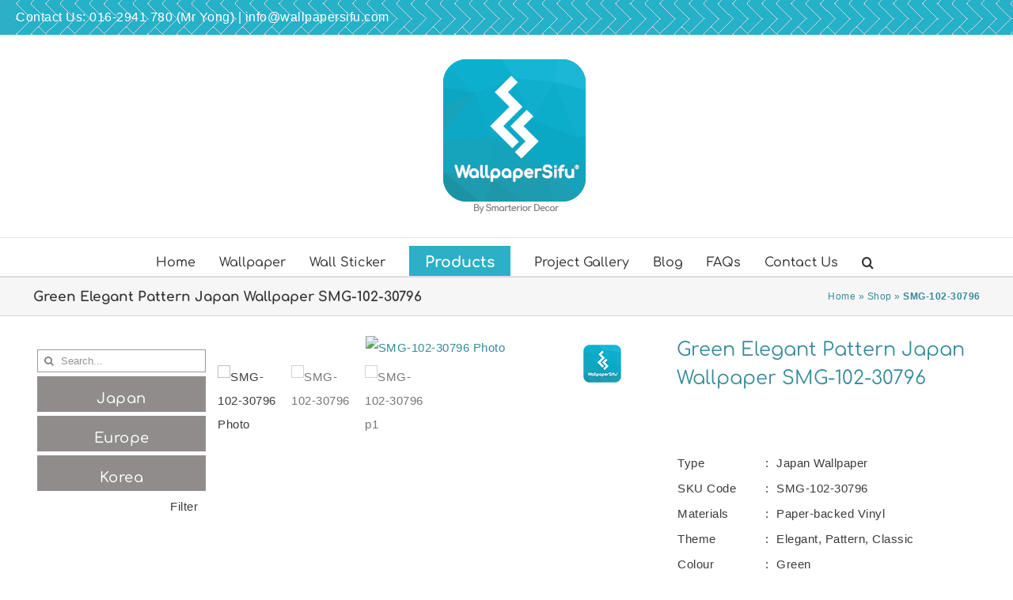

--- FILE ---
content_type: text/html; charset=utf-8
request_url: https://www.google.com/recaptcha/api2/anchor?ar=1&k=6LfHxt0UAAAAAFvc3o3ty7NAhDRmkkmvI7_6odIq&co=aHR0cHM6Ly93d3cud2FsbHBhcGVyc2lmdS5jb206NDQz&hl=en&v=N67nZn4AqZkNcbeMu4prBgzg&size=invisible&anchor-ms=20000&execute-ms=30000&cb=uh7blclbrgvw
body_size: 48635
content:
<!DOCTYPE HTML><html dir="ltr" lang="en"><head><meta http-equiv="Content-Type" content="text/html; charset=UTF-8">
<meta http-equiv="X-UA-Compatible" content="IE=edge">
<title>reCAPTCHA</title>
<style type="text/css">
/* cyrillic-ext */
@font-face {
  font-family: 'Roboto';
  font-style: normal;
  font-weight: 400;
  font-stretch: 100%;
  src: url(//fonts.gstatic.com/s/roboto/v48/KFO7CnqEu92Fr1ME7kSn66aGLdTylUAMa3GUBHMdazTgWw.woff2) format('woff2');
  unicode-range: U+0460-052F, U+1C80-1C8A, U+20B4, U+2DE0-2DFF, U+A640-A69F, U+FE2E-FE2F;
}
/* cyrillic */
@font-face {
  font-family: 'Roboto';
  font-style: normal;
  font-weight: 400;
  font-stretch: 100%;
  src: url(//fonts.gstatic.com/s/roboto/v48/KFO7CnqEu92Fr1ME7kSn66aGLdTylUAMa3iUBHMdazTgWw.woff2) format('woff2');
  unicode-range: U+0301, U+0400-045F, U+0490-0491, U+04B0-04B1, U+2116;
}
/* greek-ext */
@font-face {
  font-family: 'Roboto';
  font-style: normal;
  font-weight: 400;
  font-stretch: 100%;
  src: url(//fonts.gstatic.com/s/roboto/v48/KFO7CnqEu92Fr1ME7kSn66aGLdTylUAMa3CUBHMdazTgWw.woff2) format('woff2');
  unicode-range: U+1F00-1FFF;
}
/* greek */
@font-face {
  font-family: 'Roboto';
  font-style: normal;
  font-weight: 400;
  font-stretch: 100%;
  src: url(//fonts.gstatic.com/s/roboto/v48/KFO7CnqEu92Fr1ME7kSn66aGLdTylUAMa3-UBHMdazTgWw.woff2) format('woff2');
  unicode-range: U+0370-0377, U+037A-037F, U+0384-038A, U+038C, U+038E-03A1, U+03A3-03FF;
}
/* math */
@font-face {
  font-family: 'Roboto';
  font-style: normal;
  font-weight: 400;
  font-stretch: 100%;
  src: url(//fonts.gstatic.com/s/roboto/v48/KFO7CnqEu92Fr1ME7kSn66aGLdTylUAMawCUBHMdazTgWw.woff2) format('woff2');
  unicode-range: U+0302-0303, U+0305, U+0307-0308, U+0310, U+0312, U+0315, U+031A, U+0326-0327, U+032C, U+032F-0330, U+0332-0333, U+0338, U+033A, U+0346, U+034D, U+0391-03A1, U+03A3-03A9, U+03B1-03C9, U+03D1, U+03D5-03D6, U+03F0-03F1, U+03F4-03F5, U+2016-2017, U+2034-2038, U+203C, U+2040, U+2043, U+2047, U+2050, U+2057, U+205F, U+2070-2071, U+2074-208E, U+2090-209C, U+20D0-20DC, U+20E1, U+20E5-20EF, U+2100-2112, U+2114-2115, U+2117-2121, U+2123-214F, U+2190, U+2192, U+2194-21AE, U+21B0-21E5, U+21F1-21F2, U+21F4-2211, U+2213-2214, U+2216-22FF, U+2308-230B, U+2310, U+2319, U+231C-2321, U+2336-237A, U+237C, U+2395, U+239B-23B7, U+23D0, U+23DC-23E1, U+2474-2475, U+25AF, U+25B3, U+25B7, U+25BD, U+25C1, U+25CA, U+25CC, U+25FB, U+266D-266F, U+27C0-27FF, U+2900-2AFF, U+2B0E-2B11, U+2B30-2B4C, U+2BFE, U+3030, U+FF5B, U+FF5D, U+1D400-1D7FF, U+1EE00-1EEFF;
}
/* symbols */
@font-face {
  font-family: 'Roboto';
  font-style: normal;
  font-weight: 400;
  font-stretch: 100%;
  src: url(//fonts.gstatic.com/s/roboto/v48/KFO7CnqEu92Fr1ME7kSn66aGLdTylUAMaxKUBHMdazTgWw.woff2) format('woff2');
  unicode-range: U+0001-000C, U+000E-001F, U+007F-009F, U+20DD-20E0, U+20E2-20E4, U+2150-218F, U+2190, U+2192, U+2194-2199, U+21AF, U+21E6-21F0, U+21F3, U+2218-2219, U+2299, U+22C4-22C6, U+2300-243F, U+2440-244A, U+2460-24FF, U+25A0-27BF, U+2800-28FF, U+2921-2922, U+2981, U+29BF, U+29EB, U+2B00-2BFF, U+4DC0-4DFF, U+FFF9-FFFB, U+10140-1018E, U+10190-1019C, U+101A0, U+101D0-101FD, U+102E0-102FB, U+10E60-10E7E, U+1D2C0-1D2D3, U+1D2E0-1D37F, U+1F000-1F0FF, U+1F100-1F1AD, U+1F1E6-1F1FF, U+1F30D-1F30F, U+1F315, U+1F31C, U+1F31E, U+1F320-1F32C, U+1F336, U+1F378, U+1F37D, U+1F382, U+1F393-1F39F, U+1F3A7-1F3A8, U+1F3AC-1F3AF, U+1F3C2, U+1F3C4-1F3C6, U+1F3CA-1F3CE, U+1F3D4-1F3E0, U+1F3ED, U+1F3F1-1F3F3, U+1F3F5-1F3F7, U+1F408, U+1F415, U+1F41F, U+1F426, U+1F43F, U+1F441-1F442, U+1F444, U+1F446-1F449, U+1F44C-1F44E, U+1F453, U+1F46A, U+1F47D, U+1F4A3, U+1F4B0, U+1F4B3, U+1F4B9, U+1F4BB, U+1F4BF, U+1F4C8-1F4CB, U+1F4D6, U+1F4DA, U+1F4DF, U+1F4E3-1F4E6, U+1F4EA-1F4ED, U+1F4F7, U+1F4F9-1F4FB, U+1F4FD-1F4FE, U+1F503, U+1F507-1F50B, U+1F50D, U+1F512-1F513, U+1F53E-1F54A, U+1F54F-1F5FA, U+1F610, U+1F650-1F67F, U+1F687, U+1F68D, U+1F691, U+1F694, U+1F698, U+1F6AD, U+1F6B2, U+1F6B9-1F6BA, U+1F6BC, U+1F6C6-1F6CF, U+1F6D3-1F6D7, U+1F6E0-1F6EA, U+1F6F0-1F6F3, U+1F6F7-1F6FC, U+1F700-1F7FF, U+1F800-1F80B, U+1F810-1F847, U+1F850-1F859, U+1F860-1F887, U+1F890-1F8AD, U+1F8B0-1F8BB, U+1F8C0-1F8C1, U+1F900-1F90B, U+1F93B, U+1F946, U+1F984, U+1F996, U+1F9E9, U+1FA00-1FA6F, U+1FA70-1FA7C, U+1FA80-1FA89, U+1FA8F-1FAC6, U+1FACE-1FADC, U+1FADF-1FAE9, U+1FAF0-1FAF8, U+1FB00-1FBFF;
}
/* vietnamese */
@font-face {
  font-family: 'Roboto';
  font-style: normal;
  font-weight: 400;
  font-stretch: 100%;
  src: url(//fonts.gstatic.com/s/roboto/v48/KFO7CnqEu92Fr1ME7kSn66aGLdTylUAMa3OUBHMdazTgWw.woff2) format('woff2');
  unicode-range: U+0102-0103, U+0110-0111, U+0128-0129, U+0168-0169, U+01A0-01A1, U+01AF-01B0, U+0300-0301, U+0303-0304, U+0308-0309, U+0323, U+0329, U+1EA0-1EF9, U+20AB;
}
/* latin-ext */
@font-face {
  font-family: 'Roboto';
  font-style: normal;
  font-weight: 400;
  font-stretch: 100%;
  src: url(//fonts.gstatic.com/s/roboto/v48/KFO7CnqEu92Fr1ME7kSn66aGLdTylUAMa3KUBHMdazTgWw.woff2) format('woff2');
  unicode-range: U+0100-02BA, U+02BD-02C5, U+02C7-02CC, U+02CE-02D7, U+02DD-02FF, U+0304, U+0308, U+0329, U+1D00-1DBF, U+1E00-1E9F, U+1EF2-1EFF, U+2020, U+20A0-20AB, U+20AD-20C0, U+2113, U+2C60-2C7F, U+A720-A7FF;
}
/* latin */
@font-face {
  font-family: 'Roboto';
  font-style: normal;
  font-weight: 400;
  font-stretch: 100%;
  src: url(//fonts.gstatic.com/s/roboto/v48/KFO7CnqEu92Fr1ME7kSn66aGLdTylUAMa3yUBHMdazQ.woff2) format('woff2');
  unicode-range: U+0000-00FF, U+0131, U+0152-0153, U+02BB-02BC, U+02C6, U+02DA, U+02DC, U+0304, U+0308, U+0329, U+2000-206F, U+20AC, U+2122, U+2191, U+2193, U+2212, U+2215, U+FEFF, U+FFFD;
}
/* cyrillic-ext */
@font-face {
  font-family: 'Roboto';
  font-style: normal;
  font-weight: 500;
  font-stretch: 100%;
  src: url(//fonts.gstatic.com/s/roboto/v48/KFO7CnqEu92Fr1ME7kSn66aGLdTylUAMa3GUBHMdazTgWw.woff2) format('woff2');
  unicode-range: U+0460-052F, U+1C80-1C8A, U+20B4, U+2DE0-2DFF, U+A640-A69F, U+FE2E-FE2F;
}
/* cyrillic */
@font-face {
  font-family: 'Roboto';
  font-style: normal;
  font-weight: 500;
  font-stretch: 100%;
  src: url(//fonts.gstatic.com/s/roboto/v48/KFO7CnqEu92Fr1ME7kSn66aGLdTylUAMa3iUBHMdazTgWw.woff2) format('woff2');
  unicode-range: U+0301, U+0400-045F, U+0490-0491, U+04B0-04B1, U+2116;
}
/* greek-ext */
@font-face {
  font-family: 'Roboto';
  font-style: normal;
  font-weight: 500;
  font-stretch: 100%;
  src: url(//fonts.gstatic.com/s/roboto/v48/KFO7CnqEu92Fr1ME7kSn66aGLdTylUAMa3CUBHMdazTgWw.woff2) format('woff2');
  unicode-range: U+1F00-1FFF;
}
/* greek */
@font-face {
  font-family: 'Roboto';
  font-style: normal;
  font-weight: 500;
  font-stretch: 100%;
  src: url(//fonts.gstatic.com/s/roboto/v48/KFO7CnqEu92Fr1ME7kSn66aGLdTylUAMa3-UBHMdazTgWw.woff2) format('woff2');
  unicode-range: U+0370-0377, U+037A-037F, U+0384-038A, U+038C, U+038E-03A1, U+03A3-03FF;
}
/* math */
@font-face {
  font-family: 'Roboto';
  font-style: normal;
  font-weight: 500;
  font-stretch: 100%;
  src: url(//fonts.gstatic.com/s/roboto/v48/KFO7CnqEu92Fr1ME7kSn66aGLdTylUAMawCUBHMdazTgWw.woff2) format('woff2');
  unicode-range: U+0302-0303, U+0305, U+0307-0308, U+0310, U+0312, U+0315, U+031A, U+0326-0327, U+032C, U+032F-0330, U+0332-0333, U+0338, U+033A, U+0346, U+034D, U+0391-03A1, U+03A3-03A9, U+03B1-03C9, U+03D1, U+03D5-03D6, U+03F0-03F1, U+03F4-03F5, U+2016-2017, U+2034-2038, U+203C, U+2040, U+2043, U+2047, U+2050, U+2057, U+205F, U+2070-2071, U+2074-208E, U+2090-209C, U+20D0-20DC, U+20E1, U+20E5-20EF, U+2100-2112, U+2114-2115, U+2117-2121, U+2123-214F, U+2190, U+2192, U+2194-21AE, U+21B0-21E5, U+21F1-21F2, U+21F4-2211, U+2213-2214, U+2216-22FF, U+2308-230B, U+2310, U+2319, U+231C-2321, U+2336-237A, U+237C, U+2395, U+239B-23B7, U+23D0, U+23DC-23E1, U+2474-2475, U+25AF, U+25B3, U+25B7, U+25BD, U+25C1, U+25CA, U+25CC, U+25FB, U+266D-266F, U+27C0-27FF, U+2900-2AFF, U+2B0E-2B11, U+2B30-2B4C, U+2BFE, U+3030, U+FF5B, U+FF5D, U+1D400-1D7FF, U+1EE00-1EEFF;
}
/* symbols */
@font-face {
  font-family: 'Roboto';
  font-style: normal;
  font-weight: 500;
  font-stretch: 100%;
  src: url(//fonts.gstatic.com/s/roboto/v48/KFO7CnqEu92Fr1ME7kSn66aGLdTylUAMaxKUBHMdazTgWw.woff2) format('woff2');
  unicode-range: U+0001-000C, U+000E-001F, U+007F-009F, U+20DD-20E0, U+20E2-20E4, U+2150-218F, U+2190, U+2192, U+2194-2199, U+21AF, U+21E6-21F0, U+21F3, U+2218-2219, U+2299, U+22C4-22C6, U+2300-243F, U+2440-244A, U+2460-24FF, U+25A0-27BF, U+2800-28FF, U+2921-2922, U+2981, U+29BF, U+29EB, U+2B00-2BFF, U+4DC0-4DFF, U+FFF9-FFFB, U+10140-1018E, U+10190-1019C, U+101A0, U+101D0-101FD, U+102E0-102FB, U+10E60-10E7E, U+1D2C0-1D2D3, U+1D2E0-1D37F, U+1F000-1F0FF, U+1F100-1F1AD, U+1F1E6-1F1FF, U+1F30D-1F30F, U+1F315, U+1F31C, U+1F31E, U+1F320-1F32C, U+1F336, U+1F378, U+1F37D, U+1F382, U+1F393-1F39F, U+1F3A7-1F3A8, U+1F3AC-1F3AF, U+1F3C2, U+1F3C4-1F3C6, U+1F3CA-1F3CE, U+1F3D4-1F3E0, U+1F3ED, U+1F3F1-1F3F3, U+1F3F5-1F3F7, U+1F408, U+1F415, U+1F41F, U+1F426, U+1F43F, U+1F441-1F442, U+1F444, U+1F446-1F449, U+1F44C-1F44E, U+1F453, U+1F46A, U+1F47D, U+1F4A3, U+1F4B0, U+1F4B3, U+1F4B9, U+1F4BB, U+1F4BF, U+1F4C8-1F4CB, U+1F4D6, U+1F4DA, U+1F4DF, U+1F4E3-1F4E6, U+1F4EA-1F4ED, U+1F4F7, U+1F4F9-1F4FB, U+1F4FD-1F4FE, U+1F503, U+1F507-1F50B, U+1F50D, U+1F512-1F513, U+1F53E-1F54A, U+1F54F-1F5FA, U+1F610, U+1F650-1F67F, U+1F687, U+1F68D, U+1F691, U+1F694, U+1F698, U+1F6AD, U+1F6B2, U+1F6B9-1F6BA, U+1F6BC, U+1F6C6-1F6CF, U+1F6D3-1F6D7, U+1F6E0-1F6EA, U+1F6F0-1F6F3, U+1F6F7-1F6FC, U+1F700-1F7FF, U+1F800-1F80B, U+1F810-1F847, U+1F850-1F859, U+1F860-1F887, U+1F890-1F8AD, U+1F8B0-1F8BB, U+1F8C0-1F8C1, U+1F900-1F90B, U+1F93B, U+1F946, U+1F984, U+1F996, U+1F9E9, U+1FA00-1FA6F, U+1FA70-1FA7C, U+1FA80-1FA89, U+1FA8F-1FAC6, U+1FACE-1FADC, U+1FADF-1FAE9, U+1FAF0-1FAF8, U+1FB00-1FBFF;
}
/* vietnamese */
@font-face {
  font-family: 'Roboto';
  font-style: normal;
  font-weight: 500;
  font-stretch: 100%;
  src: url(//fonts.gstatic.com/s/roboto/v48/KFO7CnqEu92Fr1ME7kSn66aGLdTylUAMa3OUBHMdazTgWw.woff2) format('woff2');
  unicode-range: U+0102-0103, U+0110-0111, U+0128-0129, U+0168-0169, U+01A0-01A1, U+01AF-01B0, U+0300-0301, U+0303-0304, U+0308-0309, U+0323, U+0329, U+1EA0-1EF9, U+20AB;
}
/* latin-ext */
@font-face {
  font-family: 'Roboto';
  font-style: normal;
  font-weight: 500;
  font-stretch: 100%;
  src: url(//fonts.gstatic.com/s/roboto/v48/KFO7CnqEu92Fr1ME7kSn66aGLdTylUAMa3KUBHMdazTgWw.woff2) format('woff2');
  unicode-range: U+0100-02BA, U+02BD-02C5, U+02C7-02CC, U+02CE-02D7, U+02DD-02FF, U+0304, U+0308, U+0329, U+1D00-1DBF, U+1E00-1E9F, U+1EF2-1EFF, U+2020, U+20A0-20AB, U+20AD-20C0, U+2113, U+2C60-2C7F, U+A720-A7FF;
}
/* latin */
@font-face {
  font-family: 'Roboto';
  font-style: normal;
  font-weight: 500;
  font-stretch: 100%;
  src: url(//fonts.gstatic.com/s/roboto/v48/KFO7CnqEu92Fr1ME7kSn66aGLdTylUAMa3yUBHMdazQ.woff2) format('woff2');
  unicode-range: U+0000-00FF, U+0131, U+0152-0153, U+02BB-02BC, U+02C6, U+02DA, U+02DC, U+0304, U+0308, U+0329, U+2000-206F, U+20AC, U+2122, U+2191, U+2193, U+2212, U+2215, U+FEFF, U+FFFD;
}
/* cyrillic-ext */
@font-face {
  font-family: 'Roboto';
  font-style: normal;
  font-weight: 900;
  font-stretch: 100%;
  src: url(//fonts.gstatic.com/s/roboto/v48/KFO7CnqEu92Fr1ME7kSn66aGLdTylUAMa3GUBHMdazTgWw.woff2) format('woff2');
  unicode-range: U+0460-052F, U+1C80-1C8A, U+20B4, U+2DE0-2DFF, U+A640-A69F, U+FE2E-FE2F;
}
/* cyrillic */
@font-face {
  font-family: 'Roboto';
  font-style: normal;
  font-weight: 900;
  font-stretch: 100%;
  src: url(//fonts.gstatic.com/s/roboto/v48/KFO7CnqEu92Fr1ME7kSn66aGLdTylUAMa3iUBHMdazTgWw.woff2) format('woff2');
  unicode-range: U+0301, U+0400-045F, U+0490-0491, U+04B0-04B1, U+2116;
}
/* greek-ext */
@font-face {
  font-family: 'Roboto';
  font-style: normal;
  font-weight: 900;
  font-stretch: 100%;
  src: url(//fonts.gstatic.com/s/roboto/v48/KFO7CnqEu92Fr1ME7kSn66aGLdTylUAMa3CUBHMdazTgWw.woff2) format('woff2');
  unicode-range: U+1F00-1FFF;
}
/* greek */
@font-face {
  font-family: 'Roboto';
  font-style: normal;
  font-weight: 900;
  font-stretch: 100%;
  src: url(//fonts.gstatic.com/s/roboto/v48/KFO7CnqEu92Fr1ME7kSn66aGLdTylUAMa3-UBHMdazTgWw.woff2) format('woff2');
  unicode-range: U+0370-0377, U+037A-037F, U+0384-038A, U+038C, U+038E-03A1, U+03A3-03FF;
}
/* math */
@font-face {
  font-family: 'Roboto';
  font-style: normal;
  font-weight: 900;
  font-stretch: 100%;
  src: url(//fonts.gstatic.com/s/roboto/v48/KFO7CnqEu92Fr1ME7kSn66aGLdTylUAMawCUBHMdazTgWw.woff2) format('woff2');
  unicode-range: U+0302-0303, U+0305, U+0307-0308, U+0310, U+0312, U+0315, U+031A, U+0326-0327, U+032C, U+032F-0330, U+0332-0333, U+0338, U+033A, U+0346, U+034D, U+0391-03A1, U+03A3-03A9, U+03B1-03C9, U+03D1, U+03D5-03D6, U+03F0-03F1, U+03F4-03F5, U+2016-2017, U+2034-2038, U+203C, U+2040, U+2043, U+2047, U+2050, U+2057, U+205F, U+2070-2071, U+2074-208E, U+2090-209C, U+20D0-20DC, U+20E1, U+20E5-20EF, U+2100-2112, U+2114-2115, U+2117-2121, U+2123-214F, U+2190, U+2192, U+2194-21AE, U+21B0-21E5, U+21F1-21F2, U+21F4-2211, U+2213-2214, U+2216-22FF, U+2308-230B, U+2310, U+2319, U+231C-2321, U+2336-237A, U+237C, U+2395, U+239B-23B7, U+23D0, U+23DC-23E1, U+2474-2475, U+25AF, U+25B3, U+25B7, U+25BD, U+25C1, U+25CA, U+25CC, U+25FB, U+266D-266F, U+27C0-27FF, U+2900-2AFF, U+2B0E-2B11, U+2B30-2B4C, U+2BFE, U+3030, U+FF5B, U+FF5D, U+1D400-1D7FF, U+1EE00-1EEFF;
}
/* symbols */
@font-face {
  font-family: 'Roboto';
  font-style: normal;
  font-weight: 900;
  font-stretch: 100%;
  src: url(//fonts.gstatic.com/s/roboto/v48/KFO7CnqEu92Fr1ME7kSn66aGLdTylUAMaxKUBHMdazTgWw.woff2) format('woff2');
  unicode-range: U+0001-000C, U+000E-001F, U+007F-009F, U+20DD-20E0, U+20E2-20E4, U+2150-218F, U+2190, U+2192, U+2194-2199, U+21AF, U+21E6-21F0, U+21F3, U+2218-2219, U+2299, U+22C4-22C6, U+2300-243F, U+2440-244A, U+2460-24FF, U+25A0-27BF, U+2800-28FF, U+2921-2922, U+2981, U+29BF, U+29EB, U+2B00-2BFF, U+4DC0-4DFF, U+FFF9-FFFB, U+10140-1018E, U+10190-1019C, U+101A0, U+101D0-101FD, U+102E0-102FB, U+10E60-10E7E, U+1D2C0-1D2D3, U+1D2E0-1D37F, U+1F000-1F0FF, U+1F100-1F1AD, U+1F1E6-1F1FF, U+1F30D-1F30F, U+1F315, U+1F31C, U+1F31E, U+1F320-1F32C, U+1F336, U+1F378, U+1F37D, U+1F382, U+1F393-1F39F, U+1F3A7-1F3A8, U+1F3AC-1F3AF, U+1F3C2, U+1F3C4-1F3C6, U+1F3CA-1F3CE, U+1F3D4-1F3E0, U+1F3ED, U+1F3F1-1F3F3, U+1F3F5-1F3F7, U+1F408, U+1F415, U+1F41F, U+1F426, U+1F43F, U+1F441-1F442, U+1F444, U+1F446-1F449, U+1F44C-1F44E, U+1F453, U+1F46A, U+1F47D, U+1F4A3, U+1F4B0, U+1F4B3, U+1F4B9, U+1F4BB, U+1F4BF, U+1F4C8-1F4CB, U+1F4D6, U+1F4DA, U+1F4DF, U+1F4E3-1F4E6, U+1F4EA-1F4ED, U+1F4F7, U+1F4F9-1F4FB, U+1F4FD-1F4FE, U+1F503, U+1F507-1F50B, U+1F50D, U+1F512-1F513, U+1F53E-1F54A, U+1F54F-1F5FA, U+1F610, U+1F650-1F67F, U+1F687, U+1F68D, U+1F691, U+1F694, U+1F698, U+1F6AD, U+1F6B2, U+1F6B9-1F6BA, U+1F6BC, U+1F6C6-1F6CF, U+1F6D3-1F6D7, U+1F6E0-1F6EA, U+1F6F0-1F6F3, U+1F6F7-1F6FC, U+1F700-1F7FF, U+1F800-1F80B, U+1F810-1F847, U+1F850-1F859, U+1F860-1F887, U+1F890-1F8AD, U+1F8B0-1F8BB, U+1F8C0-1F8C1, U+1F900-1F90B, U+1F93B, U+1F946, U+1F984, U+1F996, U+1F9E9, U+1FA00-1FA6F, U+1FA70-1FA7C, U+1FA80-1FA89, U+1FA8F-1FAC6, U+1FACE-1FADC, U+1FADF-1FAE9, U+1FAF0-1FAF8, U+1FB00-1FBFF;
}
/* vietnamese */
@font-face {
  font-family: 'Roboto';
  font-style: normal;
  font-weight: 900;
  font-stretch: 100%;
  src: url(//fonts.gstatic.com/s/roboto/v48/KFO7CnqEu92Fr1ME7kSn66aGLdTylUAMa3OUBHMdazTgWw.woff2) format('woff2');
  unicode-range: U+0102-0103, U+0110-0111, U+0128-0129, U+0168-0169, U+01A0-01A1, U+01AF-01B0, U+0300-0301, U+0303-0304, U+0308-0309, U+0323, U+0329, U+1EA0-1EF9, U+20AB;
}
/* latin-ext */
@font-face {
  font-family: 'Roboto';
  font-style: normal;
  font-weight: 900;
  font-stretch: 100%;
  src: url(//fonts.gstatic.com/s/roboto/v48/KFO7CnqEu92Fr1ME7kSn66aGLdTylUAMa3KUBHMdazTgWw.woff2) format('woff2');
  unicode-range: U+0100-02BA, U+02BD-02C5, U+02C7-02CC, U+02CE-02D7, U+02DD-02FF, U+0304, U+0308, U+0329, U+1D00-1DBF, U+1E00-1E9F, U+1EF2-1EFF, U+2020, U+20A0-20AB, U+20AD-20C0, U+2113, U+2C60-2C7F, U+A720-A7FF;
}
/* latin */
@font-face {
  font-family: 'Roboto';
  font-style: normal;
  font-weight: 900;
  font-stretch: 100%;
  src: url(//fonts.gstatic.com/s/roboto/v48/KFO7CnqEu92Fr1ME7kSn66aGLdTylUAMa3yUBHMdazQ.woff2) format('woff2');
  unicode-range: U+0000-00FF, U+0131, U+0152-0153, U+02BB-02BC, U+02C6, U+02DA, U+02DC, U+0304, U+0308, U+0329, U+2000-206F, U+20AC, U+2122, U+2191, U+2193, U+2212, U+2215, U+FEFF, U+FFFD;
}

</style>
<link rel="stylesheet" type="text/css" href="https://www.gstatic.com/recaptcha/releases/N67nZn4AqZkNcbeMu4prBgzg/styles__ltr.css">
<script nonce="Ejq30mUqzwANXqlPOLJZeg" type="text/javascript">window['__recaptcha_api'] = 'https://www.google.com/recaptcha/api2/';</script>
<script type="text/javascript" src="https://www.gstatic.com/recaptcha/releases/N67nZn4AqZkNcbeMu4prBgzg/recaptcha__en.js" nonce="Ejq30mUqzwANXqlPOLJZeg">
      
    </script></head>
<body><div id="rc-anchor-alert" class="rc-anchor-alert"></div>
<input type="hidden" id="recaptcha-token" value="[base64]">
<script type="text/javascript" nonce="Ejq30mUqzwANXqlPOLJZeg">
      recaptcha.anchor.Main.init("[\x22ainput\x22,[\x22bgdata\x22,\x22\x22,\[base64]/[base64]/[base64]/[base64]/[base64]/[base64]/KGcoTywyNTMsTy5PKSxVRyhPLEMpKTpnKE8sMjUzLEMpLE8pKSxsKSksTykpfSxieT1mdW5jdGlvbihDLE8sdSxsKXtmb3IobD0odT1SKEMpLDApO08+MDtPLS0pbD1sPDw4fFooQyk7ZyhDLHUsbCl9LFVHPWZ1bmN0aW9uKEMsTyl7Qy5pLmxlbmd0aD4xMDQ/[base64]/[base64]/[base64]/[base64]/[base64]/[base64]/[base64]\\u003d\x22,\[base64]\x22,\x22XH7Dr8OuV8Orw7nCmHkwJAbDjAXDl8Kfw6HCvsOXwqHDiCk+w5DDg27Cl8Okw7wowrjCoQtaSsKPLMKYw7nCrMOsBRPCvEtXw5TCtcOCwqlFw4zDtE3DkcKgUCkFIjA6aDsxc8Kmw5jCj19KZsOcw5suDsKSRFbCocO4wpDCnsOFwr5sAnIsH2o/axZ0WMORw4w+BArCscOBBcO/w54JcGrDvhfCm27CocKxwoDDvkl/VFstw4dpGhzDjQt2wq0+F8KUw5PDhUTCncO9w7FlwpzCp8K3QsKJcVXCgsODw4PDm8OgbsOAw6PCkcKZw6cXwrQawqVxwo/CqcO8w4kXwobDncKbw57Cth5aFsOIeMOgT2LDjncCw7rCoGQlw6LDkzdgwqYyw7jCvybDjnhUMcKUwqpKB8O2HsKxEcKLwqgiw5HCsArCr8O9AlQyGQHDkUvCliB0wqRdc8OzFFtBc8O8wo/ClH5QwqxowqfCkDp0w6TDvWAvYhPCkMOtwpw0Y8Oiw57Ci8OxwoxPJXDDkn8dLUgdCcOYL3NWbWDCssOPaAdobmlZw4XCrcOWwq3CuMOrWlcILsKEwpI6wpYXw63Di8KsHTzDpRFXTcOdUAbCt8KYLiLDsMONLsKIw4lMwpLDpBPDgl/CpjbCknHClkfDosK8EjUSw4NJw5QYAsKiQcKSNyhEJBzCvi/DkRnDqFzDvGbDrMKTwoFfwpzCmsKtHHHDpirCm8K8IzTCm3fDpsKtw7ktFsKBEGkpw4PCgF7DhwzDrcKIScOhwqfDmy8GTl/CojPDi3PCpDIAdjDChcOmwrIrw5TDrMKXRw/CsR9eKmTDq8K4woLDpmnDlsOFETbDp8OSDFl1w5VCw6rDv8KMYUjChsO3OyIqQcKqNx3DgBXDpcOqD23CvgkqAcK2wrPCmMK0U8O2w5/CujxdwqNgwotDDSvCqsONM8KlwpVDIEZDGytqLcK5GCh8aD/DsTVHAhxZworCrSHCg8K0w4zDksOsw5AdLBbCiMKCw5EifiPDmsOVXAl6woM8ZGp6NMOpw5jDiMKzw4FAw7gHXSzCvmRMFMKgw4dEa8KWw4AAwqBIfsKOwqAhKR80w4pKdsKtw7tkwo/CqMK7GE7CmsKwRDsrw4Isw71PUS3CrMObFU3DqQgdLCw+SQwIwoJWfiTDuC3DjcKxAw1pFMK9H8KmwqV3VgjDkH/Cl2wvw6MndGLDkcOxwprDvjzDpMOEYcOuw6cJCjVtHg3Dmh1MwqfDqsOyPyfDsMKvGBR2H8OOw6HDpMKbw5vCmB7CnsO6N1/CocKYw5wYwprCgA3CkMOjB8O5w4YBH3EWwrbCmwhGSjXDkAwEXAAew58Hw7XDkcOkw6sUHAMXKTkfwqrDnU7CoV4qO8KcJDTDicOHfhTDqj7DrsKGTCZ5ZcKIw6XDklo/w4fCiMONeMOowqHDrMOJw5V9w5XDkMKEQzTClmp2wrnDj8Otw7Y2JCrDmMOcVMK3w5E7P8O6w5/[base64]/DmDsvwqTCncKWD8KXwqrCu8K+YsKuH8OSw5RZw4A7w7XCrgfDsS4NwojDjxEawrLDrCDDocOiYsOkbC4zAMK/L2Qdw4XCj8KJw6VRf8OxaErCjmDDiRXCh8OMDAhYLsO2w5HCr17Cm8K7wpHChFJNCDzCrMKiw5TCi8Opwp3CpxN2wo7Dl8O1wqZww7sww6UyGFMAw7nDj8KADAvCusO4axbDjEXCkcKzOU4wwpwFwowdw5pqw47DghoFw58iDcO8w6ASwpPDnQN8ZcOzwr/Dv8K9IsK3RTN0cHQociDDjcO6QMO3M8OFw7wzSsOYCcOzVMKrEMKNwoHCggzDmwBPRgPCr8KpXy/[base64]/KxDCoMOCw5rCpgcsw4pEWsO6w7/DmsKBdxtJw5vDtG/CnyTDgcKNazIBwp/ClUImw6PCpQNdaVzDk8OwwqAtwrnCpsO/wr92wq80DsOzw5jCvHHCtsOXwozCm8Oawo1uw4wKKB/Dkjt2wqZYw7tVCT7CoSYfA8OVekkFbwDCg8KuwpbCtGbCv8OGw5lGSsKMJcO/[base64]/Di8OCwo8wFhvCt8K4fCjDrGc0LmXCjsOtDcKaf8Ohw4ldIsKYwphUQHJ1CzXCrCYKRBQew5dBTxU7ZDltMlkhw5ccw60Mwp4ewrfCvBM6w408w7FRS8ONw7klNsKCF8Oswoxywql/YVJrwoBTFcKEw6hPw5fDs0Vow4JqZsK8IS55w4XDrcKtbcOFw78QMhxYMsK5DAzDikQhw6zDi8ONN3bCvSfChsOVDMKWe8K9BMOGw5vCml4Vwo4ywpbDvnjCsMObMcORw4/DgMOTw4JVwqgYw55gOyfCm8OpHsKiG8KQVHLDrXHDnsK9w7fDtmQpwp95w5XDh8K9w7VLwq/CksKTe8OxX8K8HcKeTXHDvwd5wpTDlkBPUDLCvMOoR3prPcOBJcOyw692WnrDksKwFsOWci3CkUDCicKMw7/Ci2Z+wrE9wp5dw7jDpS3CqsK8IBE+wo4nwqLDkMK7wqfCj8Ogw69zwq3DjcOew73DpsKAwo7DjhLCp35uJRYbwoXDpcOGw68+VFoOfh7DgWc4M8Kyw5UewoTDgcKKw4fDj8Ohw6w/[base64]/C0rDtXEKEw3DkcOUNsOuGWg8ZsORSwvDjMKFOcOjwqPCvMOWaMKfw4LDtznDvyTDqxjCrcOPw5jCi8K2MV9PISp6RE/CnsKZwqbCnsKCwpbCrsKJGsK3EjxnDW4HwqMpZsONER3DqcK9wpQrw4HCqgARwpLCsMOrwp/CkQPDs8Odw6/DicOdwpNRwpVAFsKZwrbDuMKcJ8OJGsOfwpnCnsOaFn3CpyzDtmnCosOhwrl6Imp/[base64]/CiMOTLsKsGHLCv8KvwrQ4wopuwq/Du8OOw6DDoUo9wpAkw60sL8KIXcOKGWgJK8Kzw7zCqzssbyPDjMK3ehx/DsKieScVwp5ebnrDk8OTIcKjB3nDo27CuHEcMcOewqQGT1c6PXTDhMOLJWnCn8OIwrBzHcKBwrXCrMOKY8OGPMKzw47CqcOGwrXDoQcxw6DCvsKtGcKNRcKHV8KXDlnCj3XDlMOEH8O1Pz9ewqJPwo/DuW3Dk20XHcK5FW7Co3MBwqMSPEfDoT/CjlvClmnDqcOMw6nDtsO6wo/CviTDpXDDiMOLwphaOMKUw443w6rCl0pLwoRnIDXDvHrCnMKJwr4gUkPCrDfDucKZV2zDnEYZMXsOwowpNMKYw7jCq8OHY8KGPzVbZR08wphTw6DCvMOkI140XcKuw60Qw69ZRjUFAy/DosKTTQtPdAbDsMK3w4PDhArCtcO/fQZzBhfDu8OWJQfCp8OHw4/DiFvDlhA1cMKEw6NZw6rCvA4IwqLCmlZCCcOGw7hmw4Vtwrd7G8KzfcKDQMOBRcK9wpwowpcBw6oie8OVMMK7CsOiw6bCv8K1wpPCujQHw7nDrGltGMKqfcKIZMKSesOAJxlXU8Osw7bDr8Ogw47Cr8KVeiltSMKVAHVZwr3CpcKnwoPCs8O/D8KOMB8KEAY2UG5dTsOIeMKWwpvCv8KDwqgVwojCl8Ogw5hefMOQbsORbsO4w74fw6nDkMOKwr3DsMOiwpEeP3HDuU7CucKbCn/Cn8K+wojDqHzDpRfCm8Kkwpgke8ObA8Kiw5LCuzfCsg5nwrnChsKXFMOuw7LDhsOzw4JlBMOLw5zDkcOmCcKSw4VISMOXKTHCk8Kkw5TCgzYxw6bDiMKrR1jDvVnDucKDw58xw58OCMKjw6heQcO1RjXCh8KYPQ3DtELDhx8NTMOMc1XDr3/CtC/CqV3DhHPCp2ZQfsKzYsKywrvDqsKTwrrDkwPDgG/ConPCmcK1wpsAMhPDozvCghLCiMK9GcO3wrZEwoUwAsODcWwvw4BZUnpbwq3Cn8OjKsKPCRXDgGvCr8OtwrXCkyZIwpLDsmjDkX4CMjHDpEMJVx/[base64]/DtV4DwoLDlkhjc8OWSkXCnMOoC8Owa3lECcOfw6g0w715w5fChRvDty9Nw7YbP1LCrMOYw7bDlMOxwp0ld3klwqNqw4/DvcOZwpF4wqUXwrPDn3Y0w6tEw6tyw68tw4B4w6rDm8KINGjDpXFSwrBzKBk8wprChMO+IMKwCm/DhcOSYcKmwr7Ch8O/a8KXwpfChMO2wr47w78ZA8O9w60Hw6pcBENqNWgqBcKRPVjDtMK5ccK4aMKQw48kw6dsUy8oecOywpPDpSYJDMKHw6TCi8OswrvDhT0cwpjCn0Rjwoczwph2w4LDrsKxwp5ybcK8H1kQSjfDhSJNw6NrOUNIw5/CiMOJw7LDpXo0w7DChMOTDQXCrcOjw53DhsK5wqjCq1bDmcKPEMOHJcKjwojChsKtw6LCi8KHw5bCk8KzwrEBYQMywp/Dl0rCjwpILcKqWsKnwrzCucOWw5Yuwr7CmcKfwp0ndzdBJXZTwplvw5jDgMOPQMKHBinCqcKTw4TCg8O/BcKmRsOuN8OxWMO9YFbDnAbDtBzCj3LCn8OYBjPDqVTDs8KNw6kww4PDhwMtwrfCtcOKdsOaQVFQd34pw5tGdMKNwrvDlSVcLsKrwr5zwq1/MWvDlm0FKT8iAi7Dt3NNbC/[base64]/w7EQWMO8cz9jwrYvwqnCijV0UMOAJ2HCqcKhFFTCnMOtHAV9wrFEw74wfMK5w6jCisOCDsO+eQkrw7PDrcOfw5wrFMKiwosGw5vDvn1JUMOxKCrDqMOgLijCiHDDtmvCj8Kmw6TCrMKrVRbCtsOZHTcawo48JQBQw6IvR0PCvAbCqBY3NsOac8K9w7fDg2vCqsOcw4/[base64]/Z8KEBMOaw6VgwrnDuT7CsRHDuAAXw7XCpcKYXAx3w71vZMOXFMOXw71qPMOnCEAPamlcwoUAFxzDiQDDrsOxMGvDhcO+w4/DlsK6dCQuwpjDj8OkwpfCsATCrQkRPTtTMcO3N8O5AMK/IsKEwpodwrnCqMO9NcKbVw/DkBMtwpYxFsKWw5jDoMOXwq0BwpgfPHjCtXLCrCTDuC3CtRlNwqYnKzs5FlxjwpQ3AcKQw5TDjHjCoMOMIk/Dqg/[base64]/CucKJFzAZwpDCnsKmwo5xwpxVW8KUTcOVMcOiw6hyw7fDvBnDr8OEJzjCjzTCnMKRbj7DjMONWMKtw6LCq8O9wqIewoxUeS/DosOvJn0pwp7CkhbCklbDgkkXKikVwpPDhFMwAz/DlUTDrMOGci9WwrZ8NSQMccKJf8OBPkXCk2PDl8Knwrc6w5tBKG5cw54Qw5rDpx3CvWk2DcOqBCIMwpdiPcKcCsK+wrLDqhFmwpt3w6vCvULCuWrDo8OCNl7Dlj7DsU5Mw74vbS/DjMKIwqoAFcOGw4fDiivCvXrCskJUZ8OHL8OQe8OWWBMTCVN2wpESwp/[base64]/Cj8Opw7LCiwTDrMKAwoQgw67Cq3DDh8KLwpvDssOEwqTCkcOlUcKWC8OeZBl0wp0Rw7lRBUvCrnPCh2XCgcO8w6YBJsOeTn8Iwqk7D8OvNFAew6DCpcKfw77CgMK+w7YhesOlwpPDoQXDjMORecKuHyTCpsOKUznCscKkw41Jwo/CssOzwr0JcBDCv8KeChkPw5jDlyZFw4XDnzAEcVcKwpVJwr5gZMO9VCzCnAzDmMOpwq/DsQdLw4bCmsKFw47Ck8KEaMOdeDTCt8KlwprCm8Ojw71Lwr7CmiYBdGptw7fDi8KHCVgUF8O+w7prMmXChMOwHG7Ci1pFwpU2wpRAw7JBGBUawrvDt8KYbhjDslYaw7DCpQ9ZCsKWw7TCrMKyw4Zvw6lffsO4eVnCkz/Dgk0GDMKvwrMCw5rDtXRgw6RPXMKuw6DCgsKFDSnDjFEFwo/CpBYzwrZ1WgTDkBjCt8Kcw5HCsGHCnDjDiANhf8KzwqjCkMKXw6/Cu3x7w5rDlsKPanzCn8OmwrTDtsOUSzQAwozClBczMVEpw6rDgMOXwpHCsUFPN2XDhQbDk8OHCsKcA1Riw7DCqcKRTMKQw5FNw7pkwqPCoRfDrWkRY13DrcKEYsOvw5gww5PCtlzDkQM/w7TCjkbCtMOsClQdGCxgNU7CiUEhwpLCjXjCqsOrwq/[base64]/CvwcDw7Nbe0dBNcOmwqgRwqTDpMKBw5hOVMKPK8O3TsKsMS18wpMBw4HCt8Kcw7PClVjDv1tQaHsvw5vCqR0xw4NEC8OBwohLVcOaHQZaQHQoT8KiworCsTsHAMKywpZbZsOuGcKCwqzCjHkww7/Dr8KdwqtAw6MdV8OrwpTCnAbCrcOJwpPDrMO8d8KwcyvDrCXCjjPDi8KuwoPCg8ORw4Nuwosrw67Du2LCkcOcwovCg3/DjMKiK0AfwoNOw6Y2TsK/w6JMesKUw4jDmXTDmXrDjRYow4xswrDDhhTDiMOSdsOUwrDCtsKow4FIBiDCnFMBwr9OwrZ4wqJTw6YhDcKYQCvCjcKWw6/CisKIcGJHwpVbaw94w67CvVjCjHZoRsOFWgDDrC7Do8OMwrPDiyMlw7XCi8KCw5kRZ8K3woHDgRHDg0zDojs/[base64]/DvH9qw4/[base64]/[base64]/BnombjHDkMKXw5sow6bChsKqwoVyw7Y5w4cYGsKLw5VjU8Kfw68TP0PDiwJAEj7ClnHCrgR/w5TCm0HDmMKkw4fCnTozaMKkSk02c8O5BcOVwofDkcOGw48gw7/CrcOaVknDmmBGwozDrFF4eMKgw4NbwqbCvHvCiV1VXhIVw53Dq8Orw7dpwokkw7jDpcKYQXXDtcKWwoRmwpU1KsKCSADCt8KkwpzCkMO7w73Dp0xVwqbDmQc4wpYvciTCu8OXFyZiWAA2ZsOkEcOFQ092ZMOtwqbDl1stwqw2JxTDv3ZSwr3CqWDDpsObJT5/wqrCkmECw6PClDNGYUrDgRTChwLCnsO+wo7DtMO/YVXDsQfDssOmDWtDw4rCsW5Swqo0dcK2K8OofRd6wqMZdsKcAkY2wpsBwr/DqMKFFMK/fS3DuyjCoVXDoDHDvsKRw6DDh8Orw6JHJ8OqCBBxXkwXRQ/Cv0HCpxPChGjDuH8KGcKVH8KCw7fDmxzDoyHDjsKdRgXDpcKqJcOmwq3DhMKhT8OlOMKAw7gxYmwWw4/Dl1nCtsKaw57CjC/CmkfDhSNow4jCssOTwqQSfMKDw7nCv2jDj8OxDBfDvMOWwrs7BC5eCcOzBEN9woR0YsO+wpbCk8KdLMKNw67DpcK/[base64]/[base64]/w5bCp8Oxw6PCmcKuw7rChgbCgsOIwpMrwqHDlMK1K1/DtS5xbMO4wrTCqcObwp0nw59iTcKkw6lSGcOzHcOPwrXDmxgpwrbDvsOaa8K5woRSBF4xwpdgw7bDvcOtwo7DphDCpMOjMxHDjsOzw5LDtGJOwpVVwpFdfMKtw7E0wqnCvwY/Yw1hwovCgU7Do1pbwqxxwqjCssKtNcOhw7Aow7AyLsONw542w6Muw6rCnA3CmcKgw7EEND5nw5RZDA3DkHvDiVVAdghnw6d9PG9Ewq0nC8OSS8KgwpfDnFLDtcKkwqXDnMK5wrx5eBDCqUBvwqYzIMOUwq/CpXB3CXrDmsKzPcOKADIDw7jDq0/[base64]/CgsKjOidNwoZGLj3CjlfChDzCicKOUzJPwpXDinXCn8OhwqPDlcK7JQE1VcOYw4nCmWbDk8OWCn9IwqMawqHCggDDuzx+V8OUw4nCq8K8Nm/DtcOBWxXDtcKQEAzCq8KaX0/[base64]/CtDoBccOSw73Djw0vRzLDmzEGaMKpw6LDpMKZL8OPwrF8w4x/wqvCoxc7w6lTGxdQfwx6F8KOIcO8wq9QwqfDhsO1wohvFcKGwooFDMO8wrQGJiwgwo5lw6PCicOoK8O4wpzDjMOVw5nCvcOGV0AoFw/[base64]/wpnCrMKdw7NwHCZHccK0K1XCo8KFEsKqw74ww48vw7hQRFx+wrvCocKWw4/DhHwVw7ctwrRAw6EJwrPCvF/[base64]/DuznDlsOew6XDkV0jw6TCuMKmwoLDtEnCkcOvw4jDucOResKyPBIUHMOlY0hBbnEhw45nw7/DtgLChH/DmMOTSiXDphXCtcOfCcK4wpTCmcO2w6gVw6rDqErCj1IaYFwywrvDpyXDjMOew7fCscKpeMOtw7JKOQhVwr4pGxp/DiQLHMOKIQ/DlcOIaCYuwqU/w6zCksK4fcK8SDjCqTllw6gPIF7CunsRdsOowrTCikvDjls/dMKpd0xfwoHDkn4gw7wyQMKYw7fCncKuBsOgw4fChXzDh294w4V0wpLDhMOZwphIJcOTw7nDocKKwp02H8KncsOZN0PClGXCrMKKw5BOUcOyEcKNw6g1AcKYw5DCrHd1w7nChy3CmVgQDHkIwrVvYMOhw4/CuVTCisKgwrLDq1UaQsO/[base64]/Cm8KwenDDnMKtwobDuS18PsOeJEQFIMOxHGLDkcKiUsKwOcK5KUnDmzLCjMO6SWgScQpfwow0TwdJw77Dgy/[base64]/wrFGY8K6HMOGw65OVsKeegjDh3xXwpkVwpkhSWJuFsKmScK8w4xIPsKqX8OranEvwrHCljLCksKWwrZsAXgdQikfw7zDvsOPw4zDnsOEeH3Dh0NEX8K0wp0lUMOGw6XCpTgiw5DCtcKIAg4AwqUEf8O0MsKXwrp/KFDDlV9CL8OWMRfCo8KBGcKbTnfDtV3DlcOkXyMRw4RwwpfCknjCq0vClHbDn8KIwojCtMKzZMKAw55ACcOQw7EVwqxufMONFGvCv187wpzDgsKyw6zDvUvCjFDCjDUeM8KsRMKaCyvDqcO7w41Uw70nQxLCrSDCuMKjwo/Cr8KBwr7DscK8wqvCnVrDpj0mAXPCoyBLwpLDkMO7JD4oViJqw5zCqsOlw7A0B8OUYcOoAEIjwozDscO0wqDCl8K9Yy3CgsK0w6ROw7/CsT8aD8KGw4RaGBXDlcOTFsOBM1TCgEYASk1qZMOYf8KnwqEIFMOWwojCkRZ4w53CoMOEw7jChsKOwqTCrMKEX8KDRcOpwrgvfcK3w6cPFcOkwovCs8KPfMOHwpAGLMK1wpVCw4DCi8KMOMOxB0PDhgQsY8K/[base64]/DpcOufsKpw4vDijdPGnTDpMO1b0bCr1Rmw7/[base64]/NMKOTmvDl8K8VHzCp8OAW0jCvMKsbMOEQcOXwo4mw74Xw7lFwpbDpTvCtMKWWMKuw5HDjAzDjiY/CxfCnVsJe1XDnCHCtmbDijXDgcKjw4oyw5PDjMO4w5s0w742TEQuwokxSMO0TsOrfcKhwrkGw6c1w5LCiFXDiMKvV8K8w5LCvcObw4dKYGrClx3Cm8OrwpzDox1CcHxBwpEuEcKQw7Q7CMO/wqFCw6JQDMOEKSlSwp3Dr8KqLcOVw4JiSz/Chy7Cpx/CiHEsfT/ClWvDosOkR0dCw60+wpHDgWtgQx47e8OdLivDhMKlQcOQwrxBf8OAw6wqw4rDlMODw4w5w7I2wpApd8OGwrABLGzCjABbwok/w4LCpMOzEy4fWMOjECPDsVLCkjpkCAUKwp5hwozChwfDowvDjFlywpDCrWPDhHd2wrYOwoHCvnPDkMKCw4ISJmtCG8Kyw5PClMOIw5PDrsO+wrLCuyULK8O/wrRYw4vCssOpFUohwobDmXN+VcOtw5zDo8OAN8OFwrYuFcOCUcKyQE8Aw5NdPsKvw4LDlwvDvsOtHDQSTREaw6nChTFXwrDDkx1WQMKfwpB/TMOrw6nDsk/DicO9wqHDtnRNdzfDj8KecUDDrUodPn3DrMOWwpHDjMORwp7CjgvCsMKiLifDocKZwr4Ew4vDmz1Lw68eQsKVOsKGw6/DpsKuJmtdw5nDoQ4MQDRWc8K8w6cQZcOTwofDml/Dqxcvf8OGGzHCh8ObwqzDscKZwqHDr2VaWwhxWh9pRcOlw4hHH3jClsOFWcK3bjvCjyPCpDnCh8Obw5HCpTPDhcKWwrPCqMO5McOIIcOyJU7CqUMEbcKhwpHDlsKHwrfDvcKvw7pbwqJ3w4PDq8K/[base64]/[base64]/Ct8KmwoPDqsOmwp3DqsKjwogxw6JkcMK3w5zCiA0MHFgkw4gyW8KBwoHCgMKrw5tuwqHCl8OEacOowqrDs8OBb1LDhsKHwqkaw78sw69eai0ewqVrYEECIcOicknDpUoBWXARw7bDocOqW8OecMKMw4kHw45Aw4zCt8KpwrLCssK+BA/DqXfDuCpRYQ3CucO/w6oFYxtvw7nDmXNewq/ClMKPLsOXwqYMwpZbwrxIw4lcwpXDmnrChVPDigrDvw7CtglZH8OYA8KNSh/DnizDnh47OsKUwqXCvsKWw7wPcsOGBsOBwp7Cl8K0KRTDjcOGwrlqwpltw7bCicOBMWTCiMKgNcOWw43Cv8KSwqovwo09HXbDp8KbfXTDnBfCtFEYbEZ6WMOPw6rCiU1iHm7Di8O6JMOVOMO3NjZuS0cDPw7ClmHDqMKHw5fCpcK3wpF5wr/DtzzCoCnCkzTCgcOpwp7CuMOSwrwYwpcFORFLbhBzw7LDg03DlzfCiALCnMKxJjxEYU91wqsnwrRIcMKBw4BYQivCiMKbw7PCi8OBXMOla8OZwrLDjsKqw4bDlnXCuMKMw7XDnMOtWG42wpvDscOow7/DnypFw4vDtsKzw6XCowslw6IaHsKJUBnCocK3woM5RcOhf1/DrG4lL0JqOcKzw5pEclPDiWnCvXdFFmhJYRzDh8OowqHCn3/[base64]/[base64]/[base64]/CmxhOImp9dF3Ch2/DksOowqY5wqrCicOLBcKiw5kow5zDt13DlkfDrHRpZF55A8OaO20hwpnDrmk1F8OawrRiHFXDsH1tw7UTw6k1IiTDoyQdw5/Di8K7wod5DsK+w54KbxjDsipGEE1cwrrCtcK7SXw5w7/DtsK8wrnCtsOWEsKXw4fDhMOOw51dw4fCs8OLw6oRwqjCtMOpw7XDvh1Ew6zCtx/Dj8KOPF3ChgzDmQnCqz9fDcOpPFHDqk5gw5pbw5p8wonDo3sTwpt7w7LDr8Klw7xowqfDg8K2Cz9YHcKNRsOtFMKkwojCmGzCnCvCnCo2wo7CrlzDg00TVMKyw7DCpMO5w7vCmcOJw7XCisOGc8Odw7XDilXCswLDscOLfMKcOcKRFlRJw6TDh0/DqcKJD8O7V8OCJjMlH8OLTMOnJxLClw4GWMK+w7LCrMOqwqDClDAgwr8nwrcqw41aw6DCuDDCgSAWw5LDvhnCpsO0bE87wod3wrsRwpEkQMOywpA6QsKQw63ChMOyXMO/[base64]/w5kxGsOhSzpnwo/Dj8KLYHfDsDfCnBNZQ8OFw7VUDsO7BH1uw4rDmQBoesOrVsOCwpnDtMOJCsK4wprDilPCkcOdCGw2dRcnCDDDnSTDsMKLOcKNIMO/EDvDlFgAMS8/IMKGw7w+w5jDiDAjPg1pNcOVwo15YUIdVzRowoxQwossNXx8DMKsw50OwogaelZfIFdYLTrCssOjMHgtwpDCrsK0L8KxCVjDmQjCjxYQayHDoMKecsOOXsOEwoXCih3DjCxEwoTDrC/[base64]/CuBrDi8K5wpPDu8KMwoUuwpJ/[base64]/DucKCw4rDuzoQw6nClsKPwo9Iw4zCjznCj8OGwrvCjMK/wrURFxXCtGB+XsOzQsKWUMKxOcOoYsORw4FMICrDvMKgXMOnXSVFJsK9w4FEw43Cj8Kxw6A+w7nCt8OLwrXDjlFYUDsOaAlJDR7Dh8OKwp7ClcOSbWh4MwPCgsK2eml1w4JsXn5kw7Ejax19AsKgwrDChiEzSsOoSMKfU8K/w4tHw4/[base64]/ahBVQsKRecKyEDHCssOkHcKQw7pgUsKAwpx3TMKKwpwtX1bDucOowovDsMOnw4Q7Cx0XwqzDrmsZUVfCuCUZwrV0wpHDqWVaw7cuAnlFw7k7wpzChcK/w5/[base64]/YgUgw6c8w5p/w4nDsFkOB1DCh8KMw6VVw50+w6LCj8OvwpjDhcKSbMOedx4ow7VfwqU1w4YJw5scwrTDnjrCt2rClcObw7JCEExZwqfCicOjeMOLVyIJwp8FFzskdcKQb0QVYcO+AMO+wpPDnMKVBT/CgMKDf1AfSUkJw4HCimbCknjDv214csKmQXTDj25iSMK6NMOMHMOmw4fDt8KfaEwCw77CksOkw6QHUjsPWHPCoW1lw5jCpMKgWTjCqmhdGTjDkH7DucK7FSxlF1bDnGZQw4wCw4LCrsOfwpnCqVTCuMOFF8OXw6rDiAIfwqzDtW/CvFplVE/CplVnwrFIRsOUw6Quw44iwpsjw5oww5VGDMO9w7kVw4jCpxozDQ3CnsKiXcOkDcOww4g/FcOufiPCj3stwrvCvgrDslpBwpExw6ktOhs6CRLCnzzDqsOnD8OIeBnDpcKowpVsGRpFw77CusOSRCPDjjlhw7rDkcKDwrDCgsKuZcKGc1kkGQZDwosRwr9iw64twojCtj3DrlfDuShFw4/[base64]/wq/CtEdRWCAxKB7Dsx5Pwo8BQ1g/KUQmw7IDwo3DhScrOcOwYjfDpQPCqALCtMKEVsOiw5RfVmMmwoAtBkg3DMKhcEsmw4/DmBBLwppVZcKxPwUkB8Ohw5HDrMOmw4/Di8OTVsKLwokkWcOGw5rDgsOtw4nCgm0eAgPDjmwJwqTCuUjDgyEvwqQOMcOEwr/DisOww47CisOOVnvDgCA0w7fDssO7CcOWw7YUw4TDpEPDgRHDq3bCpGRve8O/WQPDuQ1uw6nDoGMgwpImw4M8G0bDg8OqJsKNVMKndMOMfsKvSsO0RCJ8BcKaW8OCZGluw5LCqSPChi7ChhXDj2DDu2J6w5YZJMOeYGwNw4/DjTFVMmjClFgswozDnETDjMKVw5zCtWQKw4vCpCMKwoDCpMOLwpnDqcKraWDCncKqFB0FwoF1wqxGwr7Cl0zCmQnDvFVsccK0w5A0U8KDw7IuVgTDu8OhNQhaDMKHw4/DoD/DqSIRIFlNw6bCjsOVf8Okw4pNwo14woJYw7F6WMO6w57DssO2KRLCssOgwoHCv8O4MkbCtsK6wqHCu0jDj2bDrcOkQDkkTMKTw4Ubw43DtH/CgsOwJ8KQCkHDo3DDmMKzBMOCJFAAw6gCeMO2wpAeKMObLRQawq/Cq8Onwqtbwqgaa03DoFARw77Dg8KbwrbDu8KCwqptFT3CrcKiJnENwqPClMKZHQIRL8OdwrLCnxTDjcKYY2cEwqvClsK4IcKuY2/Cg8O1w43DtcKTw4jDnVlTw7pUXjEXw6tYSVUWRGDDr8OrH33CqGjChUrDq8KfI0jDn8KCCizCvFPCu2R+BMOhwrDCkW7CoA0PRErCs0XCscKiwq1mA0YUScOiX8KOwpbCu8OIJSzDixrDhcKwOcOGwrjDqsK1Rm/Dv3TDiStiwoLCiMKvEcOweWluZTjDosK4NsODA8KhIU/Cq8K/DMK7ajHDlx3CtMOqQcKUw7V+wonCpMKOw7LDoAhJGmfDizQ/w7fCl8O9Z8Oiw5bDvQ/CscKrwpzDtsKNKWzCnsOOGWczw6E3CF7CrsOJw7nDmMKPNlogw4ckw5HDo3pQw5spam/CoxlNw4HDt0DDmh3DlcKoZT7DrsO6wp/DkcKFw7URQS1UwrEED8OoTMOZBEvCn8KzwrHDtMOZPsOKw6caA8OGwqPCk8K6w6hLJsKLRcK7bhbCv8KZwpEGwqFlwqnDuVnCisOIw6XCiRjDn8KGwqTDgsKzF8OTbWhtw5/CgzwmUcOKwr/DicKcwq7CjsKxWcKjw7XDncKjL8OHw6vDt8KfwpPDincxJw0vw6PCkiTCjT4Aw4geOC5jwrdZMsOewrANwrfDo8K0HsKMH1BXfSzCjcOqDV1zWMKEwoUwOcOyw6fDkDAZVcK8H8OxwqPDkT7DgMOxw4wwOcO/woPDiip2w5HCr8KzwrJpCTVOKcOFVSvDjwl+wqZ7w4zCngzDmSbCucKIwpY8wrvDkzfCg8Kbw7jDhRPCgcKMMMOvw6EIAlfCs8KhEDgGwoU/[base64]/CjsOnw7zDjxDDu3Q9WT/Cjxk6KsKHT8O4w7oWScK+fsOuHFgcw7PCqsOnQRHClcOMwpMgTXrDnMOuw5omw5EsNcO3HMK9FhbDlmA/A8Kdw7PClxh0dMK2BMKlw49oWsODwr5VHisXwp0IMl7Cr8OywotJRhjDuHQTAUvDgiAgB8OdworCp1I7w57ChMKuw5oNOMKdw6PDssOONMOzw6XDhQ3Dnw8Aa8KcwrN/w41nMsKJwrtAYMKyw5fCrGsQNhLDth45YltUw6rCjFHChcOiw4DDmnhxZ8KefyLChlbDlzXDjx3DuRjDusKiw6rDtF1gwohLIcODw6vConbDmsOiSMO6wr/DsTxlNUfDr8Oiwp3DpWcyKGjDrcKHWsKuw5Nxw5nDvcKHY0XDlUXDvgXDucK5wrbDtRhDQ8OPLsOEGsKewqh2wp7CgBzDjcO7w444K8KAfMKfS8KuXcKgw4p8w6Z4wp1fTMOuwo3Dj8KEw798woHDl8OZw71wwr0YwrMnw7/DmX8Mw4MQw4LDhsKUwoHChDDDtl7CqVHCgAfDlMOkw5rDkMKxwokafBM6AVRLQmnCngnDosOzw53DhMKFRsKdw5ZPKn/Cvkk1DQfDlkpuasOEKsOrDy3ClmbDmw3CmGjDp0DCocOdJ3N3w7/DgMOCJ2XClsKnb8Oewotlw6fDjcOiwqnDtsOYw4XDkMKlJsKMUybDuMOdQywzw57DgSDCrcKGC8K7wpkFwo7CsMKWw50jwrXCrUsUP8OBwoISDAAgUmMIWXwxfMO8w7ldeyvDiG3CkRUTN2vCgMO8w61FZEBswpEpGV8/ASx7w6xUw70kwqoawp7ClQTDiE/[base64]/DrwPDpRoje8Oaw63CqiLDsS06w7DDusKjw4bCsMK7NHTClsKPw6QKw4DCs8KVw7zDlF7ClMK7w67DqBHClcKkwqTCoVzDu8OqdynDrsOJwpfCsV7CgRDDlwpww69/NsKNVcOpwpDDmyrCicOCw6dNZsKLwr3Ds8K4F3o4wozDlSvDqcKNwqdrwrcaPsKcHMKHAMOVPSIawpJwFcKjwrLCk0zDjRpywr/[base64]/DnMOyJcOCw5cFA8KxDnXDlMOHHMK8JR7Dq1fCvsOWwqPCnkzCh8OzF8Knw7HDvhlIVmzClRAzw4zDqsK5YcKdFsKpMsOow4LDiHvCksOHw6PCscKoYVxIw4HCncOgwoDCvj8Wa8OAw7PCuTx/[base64]/wo7DqsKvVwplwpguwo8DY8OKQsO0XMOrVG1rU8KvMBjDlcObf8OwdFt1woLDh8Otw6fDocK9AUsBwoUKLhHCs0LDq8KNUMKEwqrCg2jDvcOBw5Qlw7cpwoQVw6duw6bDkRNXw7JJYTJUw4XDmsKew7/[base64]/[base64]/w5w2IWbClzEawoXClCViMEbCgMKaw7PDmzJEUcKFw50Sw4zCm8Kdwq/CoMORPcKNwo4YIMO/UMKIdsObBHouwp/CnMKpLcK0VBhHP8ONFCjDqsOFw7gJYxTDqXzCgDDCmcOBw5nDhjvCpSDCj8Oowr09w550wpcYwp7Cn8KNwqjCgzx3w6xzY3DDocKFw5xpV1g/eWlJSXjDpsKkSDcSK1tOSsOzG8O+KsKNTj/[base64]/CvMO4Tw9PwojDhjQOckMkcFs7VhLDtB1Sw583w4cZIcKAw40oc8OHfMK8wot6w7AicxM6w5/[base64]/[base64]/DszfDoMKyVEzDnm/DvW3Dj8OmM1AuFXZmwqxgwpRow6xtNVBtw6vCtcOqw6TDthZIw6YYwp/[base64]/CtcK+wr7DonzDrU3DocOkw67Ds1LCp0TCiMKtw44Qw5l+w6lmRg8Pw4nDosKww7YWwpLDlcOdZsOtw4x/OMOxw5IyEn/Clmx6w49kw599w5Ukwp7CksO5JmPCqFnDvQ/ChWfDhcKjwqbClcOQfMO6UMOsQGhaw6hsw7TCiULCjcOlE8Kjwrttw4zDhCBKOSbClibCsj91wo/DgSwyCjXDpMKYdRJLw5tuScKDP0zCsCIpH8OBw5Fyw7DDkMK1UzzDksKGwoNxMcOjU3HDvwQHwrNYw5kCDEEcw7DDtMKgw4gYLHRlHBnCrcK+JcKZacORw45hFAkawoo0w5bCi08HwrfDtsKGHMKLPMKAI8OaSnDCtjdkVXzCv8KywpEuQcORw4zDkMOiS3/ClnvDkMOYAMO+w5NUwprDscOEwq/[base64]/[base64]/[base64]/Dh8KFTRLCk8KYSBQGX8KIUcOwQcKhw4V0DMKPwpk5Ix/CvcK2wo3CgnN4worDpGrDpgjCoBA1IG4pwoLCs0zCpMKmWcOrw5AtC8KqP8OxwpfCmA9BZm89KsKdw6wZwp9Dwq9Zw6zCih3Dq8OOw6Nxw5vDmkpPw7IGVcKVMhzCvcOuw5nDhxHDi8K6wp/CtxtewoNmwosbwpt0w6siD8O+G0vDkEHCoMKOAi/Cs8KvwoXCnsOyCS1ew6LDsTRnaw/[base64]/[base64]/[base64]/DhnsfMcOOwr/DgcODGg0CwqLCnsKPemXDpCo6US3CsBkmdcO3djDDujw3YXjCpcK9cinCumsKwrJTMMOhYcOPw6nDusKLwrEuwonDiA3DoMKNw4jDqnQlwq/DosK4wpMKwqhwHMOWw4BfAMOFTmI5wo3Cv8K1w7pIw59FwoLDjcKLRcK4ScOjEsKRXcK/woILaRXDl2DCssORwoILLMO/[base64]/Cthk6w4RhcMK7w7ULPDZIGi3CviXCvkNrRMOww6lmbcORwoE2QTnCnXUQw7fDnMKRYsKpRcKVb8ODwrTCm8K/[base64]/DqSHCvQ/[base64]/[base64]/[base64]/TnnDkGMwRMOaLcKxw43DgMKnencSPMO4EG1tw5fClnszO3p1PUlUSUgyUcKReMKGw6gmbMOPSMOrB8KpHMOWCcONHMKPPsOBw7Igw58ARMOWw7teVyMOFEY+GcOGPhMWUF55woPDv8OZw6New7h8w4Q4wqNpFioid0HDssOEw6Y6HDnDosO9dA\\u003d\\u003d\x22],null,[\x22conf\x22,null,\x226LfHxt0UAAAAAFvc3o3ty7NAhDRmkkmvI7_6odIq\x22,0,null,null,null,1,[21,125,63,73,95,87,41,43,42,83,102,105,109,121],[7059694,236],0,null,null,null,null,0,null,0,null,700,1,null,0,\[base64]/76lBhn6iwkZoQoZnOKMAhnM8xEZ\x22,0,0,null,null,1,null,0,0,null,null,null,0],\x22https://www.wallpapersifu.com:443\x22,null,[3,1,1],null,null,null,1,3600,[\x22https://www.google.com/intl/en/policies/privacy/\x22,\x22https://www.google.com/intl/en/policies/terms/\x22],\x22YzKLTu145iSJfb0qn6LEpncxHY0PFFe4RCBlhKw6GxM\\u003d\x22,1,0,null,1,1769917261897,0,0,[198,8],null,[1,43,57,153],\x22RC-BgZjD640zORvFA\x22,null,null,null,null,null,\x220dAFcWeA7D8qqEHMlhDrzZL_Y5QXA7K1bHGWPpLIjuV9YzzHf7T-fSVSTJ05KqzajWSxFNBdKrAduKSAktlvujMNFTk5fwEHBGCg\x22,1770000061964]");
    </script></body></html>